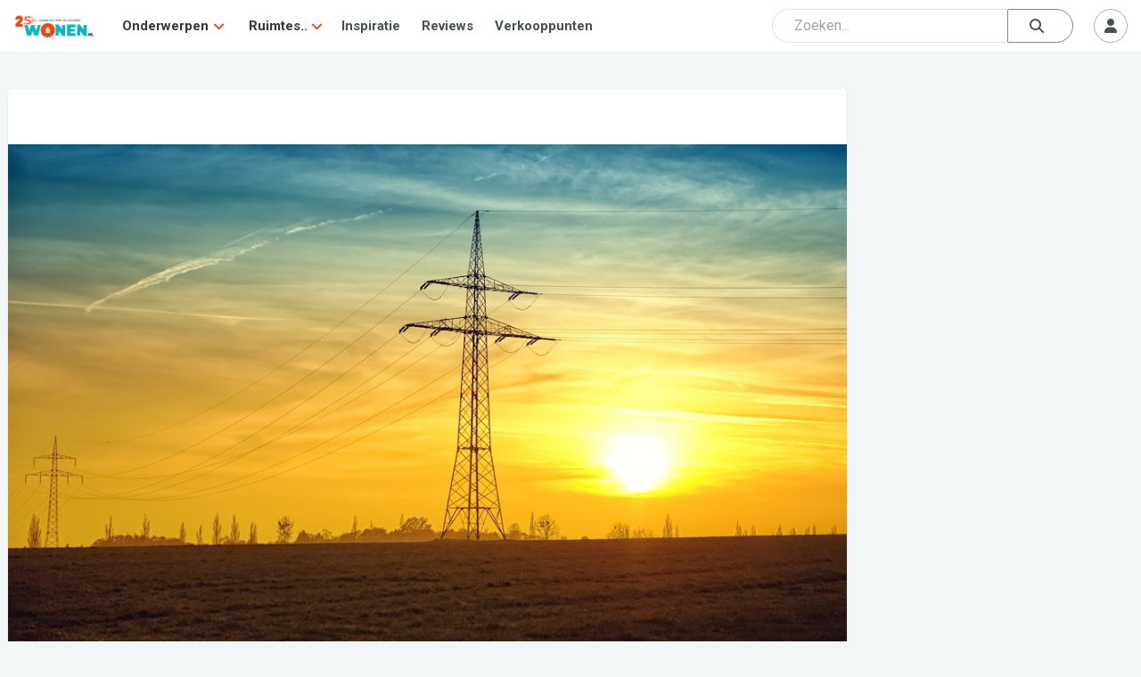

--- FILE ---
content_type: text/html; charset=UTF-8
request_url: https://www.wonen.nl/diensten/vast-of-variabel-wat-is-nu-de-beste-keuze
body_size: 12058
content:

<!DOCTYPE html>
<html lang="nl">

<head>
	<meta charset="UTF-8">
	<meta http-equiv="X-UA-Compatible" content="IE=edge">
	<meta http-equiv="Cache-control" content="public">
	<meta name="viewport" content="width=device-width, initial-scale=1, shrink-to-fit=no">
	<meta name="referrer" content="origin">
	
	<title>Vast of variabel: wat is nu de beste keuze? - Diensten - WONEN.nl </title>
	
	<meta name="description" content="De keuze voor een vast of variabel contract kan invloed hebben op hoeveel je kwijt bent aan energie. Dus wat is op dit moment de beste keuze?" />
	
	
    <meta property="og:type" content="website">
    <meta property="og:title" content="Vast of variabel: wat is nu de beste keuze? - Diensten - WONEN.nl" />
    <meta property="og:description" content="De keuze voor een vast of variabel contract kan invloed hebben op hoeveel je kwijt bent aan energie. Dus wat is op dit moment de beste keuze?" />
    <meta property="og:url" content="https://www.wonen.nl/diensten/vast-of-variabel-wat-is-nu-de-beste-keuze" />
    <meta property="og:image" content="https://www.wonen.nl/images/1745/0-2024/Gas_licht.jpeg" />
	
	
	<meta name="twitter:card" content="summary_large_image" />
	<meta name="twitter:site" content="@WONENnl" />
	<meta name="twitter:title" content="Vast of variabel: wat is nu de beste keuze? - Diensten - WONEN.nl" />
	<meta name="twitter:description" content="De keuze voor een vast of variabel contract kan invloed hebben op hoeveel je kwijt bent aan energie. Dus wat is op dit moment de beste keuze?" />
	<meta name="twitter:image" content="https://www.wonen.nl/images/1745/0-2024/Gas_licht.jpeg" />
	
	<link rel="icon" href="/img/Wnl_favicon_20.png" type="image/png">

	<link rel="stylesheet" href="https://fonts.googleapis.com/css2?family=Roboto:ital,wght@0,400;0,700;1,400;1,700&display=swap">
	<link rel="stylesheet" href="https://fonts.googleapis.com/css2?family=Roboto+Slab:wght@400;600;700&display=swap">
	<script src="https://kit.fontawesome.com/ecbd4a23fd.js" crossorigin="anonymous"></script>
	<link rel="stylesheet" href="https://stackpath.bootstrapcdn.com/bootstrap/4.3.1/css/bootstrap.min.css" integrity="sha384-ggOyR0iXCbMQv3Xipma34MD+dH/1fQ784/j6cY/iJTQUOhcWr7x9JvoRxT2MZw1T" crossorigin="anonymous">
	<link rel="stylesheet" href="https://cdnjs.cloudflare.com/ajax/libs/tagmanager/3.0.2/tagmanager.min.css">
	<link rel="stylesheet" href="/js/jquery-ui-1.12.1/jquery-ui.min.css">
	<link rel="stylesheet" href="/js/jquery-ui-1.12.1/jquery-ui.theme.min.css">
	<link rel="stylesheet" href="/css/wonen.css">
	<link rel="stylesheet" href="/css/wonen-compact.css">
	<link rel="stylesheet" href="/css/wonen-type.css">
	
		
		<link rel="stylesheet" href="/css/wnlNewStyle.css?v=6.4.0">

	<script>
		var PATH = "";
	</script>
	<script src="/js/jquery-3.7.1.js"></script>
	<script src="/js/jquery-ui-1.12.1/jquery-ui.min.js"></script>
	<script src="https://stackpath.bootstrapcdn.com/bootstrap/4.3.1/js/bootstrap.bundle.min.js" integrity="sha384-xrRywqdh3PHs8keKZN+8zzc5TX0GRTLCcmivcbNJWm2rs5C8PRhcEn3czEjhAO9o" crossorigin="anonymous"></script>
	<script src="/js/typeahead_bundle.js"></script>
	<script  src="https://cdnjs.cloudflare.com/ajax/libs/modernizr/2.8.3/modernizr.js"></script>
	<script src="/js/masonry.pkgd.min.js"></script>
	<script  src="/js/classie.js"></script>
	
	
	<script   src="/js/AnimOnScroll.js"></script>
	<script  src="https://cdnjs.cloudflare.com/ajax/libs/jquery.imagesloaded/4.1.4/imagesloaded.pkgd.min.js"></script>
	<script src="https://cdnjs.cloudflare.com/ajax/libs/tether/1.4.0/js/tether.min.js"></script>
	
	
	<!-- Google tag (gtag.js) -->
<script async src="https://www.googletagmanager.com/gtag/js?id=G-6WM0PL0NN9"></script>
<script>
  window.dataLayer = window.dataLayer || [];
  function gtag(){dataLayer.push(arguments);}
  gtag('js', new Date());

  gtag('config', 'G-6WM0PL0NN9');
</script>
	
	 <script async src="https://securepubads.g.doubleclick.net/tag/js/gpt.js"></script>




    <script>
        window.googletag = window.googletag || {cmd: []};
        googletag.cmd.push(function() {
            googletag.defineSlot('/421482288/wonen_rectangle_1', [300, 250], 'div-gpt-ad-1505474055554-0').addService(googletag.pubads());
            googletag.defineSlot('/421482288/wonen_rectangle_2', [300, 250], 'div-gpt-ad-1505474055554-1').addService(googletag.pubads());
            googletag.defineSlot('/421482288/wonen_rectangle_3', [300, 250], 'div-gpt-ad-1505474055554-2').addService(googletag.pubads());
            googletag.defineSlot('/421482288/wonen_rectangle_4', [300, 250], 'div-gpt-ad-1505474055554-3').addService(googletag.pubads());
            googletag.defineSlot('/421482288/wonen_rectangle_5', [300, 250], 'div-gpt-ad-1505474055554-4').addService(googletag.pubads());
            googletag.pubads().enableSingleRequest();
            googletag.pubads().collapseEmptyDivs();
            googletag.enableServices();
        });
    </script>
	
</head>



<body class="l-body">
	<nav class="c-navHeader is-closed is-searchClosed">
    <div class="l-container">
        <a class="c-navHeader__logo" href="/">
            <img src="/img/WONENnl-logo-205x58.png" height="30px" alt="WONEN.nl" title="WONEN.nl" />
        </a>
        <div class="c-navHeader__navMenu">
            <div class="hide-desktop">
                <div id="js-navMenuCategories" class="c-navHeaderSubMenu is-closed js-navHeaderSubMenu">
                    <div class="c-navHeaderSubMenu__main c-navHeaderSubMenu__main--next js-navHeaderSubMenu__next">
                        <i class="c-navHeaderSubMenu__back fas fa-angle-left"></i>
                        <span class="c-navHeaderSubMenu__name">Onderwerpen</span>
                        <i class="c-navHeaderSubMenu__forward fas fa-angle-right"></i>
                    </div>
                    <div class="c-navHeaderSubMenu is-closed js-navHeaderSubMenu">
                        <ul class="dropdown-grid dropdown-grid--mobile">
                                                            <li>
                                    <i class="fas fa-angle-right c-navHeaderDrop__angleL" aria-hidden="true"></i>
                                    <a href="/tag/baby-kinderkamer">
                                        <p>Baby- &amp; Kinderkamer</p>
                                    </a>
                                </li>
                                                            <li>
                                    <i class="fas fa-angle-right c-navHeaderDrop__angleL" aria-hidden="true"></i>
                                    <a href="/tag/badkamer">
                                        <p>Badkamer</p>
                                    </a>
                                </li>
                                                            <li>
                                    <i class="fas fa-angle-right c-navHeaderDrop__angleL" aria-hidden="true"></i>
                                    <a href="/tag/binnenklimaat">
                                        <p>Binnenklimaat</p>
                                    </a>
                                </li>
                                                            <li>
                                    <i class="fas fa-angle-right c-navHeaderDrop__angleL" aria-hidden="true"></i>
                                    <a href="/tag/bouwen">
                                        <p>Bouwen</p>
                                    </a>
                                </li>
                                                            <li>
                                    <i class="fas fa-angle-right c-navHeaderDrop__angleL" aria-hidden="true"></i>
                                    <a href="/tag/diensten">
                                        <p>Diensten</p>
                                    </a>
                                </li>
                                                            <li>
                                    <i class="fas fa-angle-right c-navHeaderDrop__angleL" aria-hidden="true"></i>
                                    <a href="/tag/haard-kachel">
                                        <p>Haard &amp; Kachel</p>
                                    </a>
                                </li>
                                                            <li>
                                    <i class="fas fa-angle-right c-navHeaderDrop__angleL" aria-hidden="true"></i>
                                    <a href="/tag/huisdier">
                                        <p>Huisdier</p>
                                    </a>
                                </li>
                                                            <li>
                                    <i class="fas fa-angle-right c-navHeaderDrop__angleL" aria-hidden="true"></i>
                                    <a href="/tag/keuken">
                                        <p>Keuken</p>
                                    </a>
                                </li>
                                                            <li>
                                    <i class="fas fa-angle-right c-navHeaderDrop__angleL" aria-hidden="true"></i>
                                    <a href="/tag/langer-thuis-wonen">
                                        <p>Langer Thuis Wonen</p>
                                    </a>
                                </li>
                                                            <li>
                                    <i class="fas fa-angle-right c-navHeaderDrop__angleL" aria-hidden="true"></i>
                                    <a href="/tag/meubels">
                                        <p>Meubels</p>
                                    </a>
                                </li>
                                                            <li>
                                    <i class="fas fa-angle-right c-navHeaderDrop__angleL" aria-hidden="true"></i>
                                    <a href="/tag/slaapkamer">
                                        <p>Slaapkamer</p>
                                    </a>
                                </li>
                                                            <li>
                                    <i class="fas fa-angle-right c-navHeaderDrop__angleL" aria-hidden="true"></i>
                                    <a href="/tag/smart-home">
                                        <p>Smart Home</p>
                                    </a>
                                </li>
                                                            <li>
                                    <i class="fas fa-angle-right c-navHeaderDrop__angleL" aria-hidden="true"></i>
                                    <a href="/tag/tuin-serre-overkapping">
                                        <p>Tuin, Serre &amp; Overkapping</p>
                                    </a>
                                </li>
                                                            <li>
                                    <i class="fas fa-angle-right c-navHeaderDrop__angleL" aria-hidden="true"></i>
                                    <a href="/tag/verbouwen">
                                        <p>Verbouwen</p>
                                    </a>
                                </li>
                                                            <li>
                                    <i class="fas fa-angle-right c-navHeaderDrop__angleL" aria-hidden="true"></i>
                                    <a href="/tag/vloer">
                                        <p>Vloer</p>
                                    </a>
                                </li>
                                                            <li>
                                    <i class="fas fa-angle-right c-navHeaderDrop__angleL" aria-hidden="true"></i>
                                    <a href="/tag/wellness-zwembad">
                                        <p>Wellness &amp; Zwembad</p>
                                    </a>
                                </li>
                                                            <li>
                                    <i class="fas fa-angle-right c-navHeaderDrop__angleL" aria-hidden="true"></i>
                                    <a href="/tag/woonkamer">
                                        <p>Woonkamer</p>
                                    </a>
                                </li>
                                                    </ul>
                    </div>
                </div>
                <div id="js-navMenuCategories" class="c-navHeaderSubMenu is-closed js-navHeaderSubMenu">
                    <div class="c-navHeaderSubMenu__main c-navHeaderSubMenu__main--next js-navHeaderSubMenu__next">
                        <i class="c-navHeaderSubMenu__back fas fa-angle-left"></i>
                        <span class="c-navHeaderSubMenu__name">Ruimtes</span>
                        <i class="c-navHeaderSubMenu__forward fas fa-angle-right"></i>
                    </div>
                    <div class="c-navHeaderSubMenu is-closed js-navHeaderSubMenu">
                        <ul class="dropdown-grid dropdown-grid--mobile">
                                                            <li>
                                    <i class="fas fa-angle-right c-navHeaderDrop__angleL" aria-hidden="true"></i>
                                    <a href="/ruimte/Badkamer">
                                        <p>Badkamer</p>
                                    </a>
                                </li>
                                                            <li>
                                    <i class="fas fa-angle-right c-navHeaderDrop__angleL" aria-hidden="true"></i>
                                    <a href="/ruimte/Keuken">
                                        <p>Keuken</p>
                                    </a>
                                </li>
                                                            <li>
                                    <i class="fas fa-angle-right c-navHeaderDrop__angleL" aria-hidden="true"></i>
                                    <a href="/ruimte/Slaapkamer">
                                        <p>Slaapkamer</p>
                                    </a>
                                </li>
                                                            <li>
                                    <i class="fas fa-angle-right c-navHeaderDrop__angleL" aria-hidden="true"></i>
                                    <a href="/ruimte/Tuin">
                                        <p>Tuin</p>
                                    </a>
                                </li>
                                                            <li>
                                    <i class="fas fa-angle-right c-navHeaderDrop__angleL" aria-hidden="true"></i>
                                    <a href="/ruimte/Woonkamer">
                                        <p>Woonkamer</p>
                                    </a>
                                </li>
                                                    </ul>
                    </div>
                </div>
            </div>
            <div class="hide-mobile">
                <div class="c-navHeaderDrop">
                    <div class="c-navHeaderDrop__name">
                        <a href="#">Onderwerpen</a>
			            <i class="fas fa-angle-down c-navHeaderDrop__angleR" aria-hidden="true"></i>
                    </div>
                     <div class="dropdown-menu">
                        <ul class="dropdown-grid">
                                                            <li>
                                    <i class="fas fa-angle-right c-navHeaderDrop__angleL" aria-hidden="true"></i>
                                    <a href="/tag/baby-kinderkamer">
                                        <p>Baby- &amp; Kinderkamer</p>
                                    </a>
                                </li>
                                                            <li>
                                    <i class="fas fa-angle-right c-navHeaderDrop__angleL" aria-hidden="true"></i>
                                    <a href="/tag/badkamer">
                                        <p>Badkamer</p>
                                    </a>
                                </li>
                                                            <li>
                                    <i class="fas fa-angle-right c-navHeaderDrop__angleL" aria-hidden="true"></i>
                                    <a href="/tag/binnenklimaat">
                                        <p>Binnenklimaat</p>
                                    </a>
                                </li>
                                                            <li>
                                    <i class="fas fa-angle-right c-navHeaderDrop__angleL" aria-hidden="true"></i>
                                    <a href="/tag/bouwen">
                                        <p>Bouwen</p>
                                    </a>
                                </li>
                                                            <li>
                                    <i class="fas fa-angle-right c-navHeaderDrop__angleL" aria-hidden="true"></i>
                                    <a href="/tag/diensten">
                                        <p>Diensten</p>
                                    </a>
                                </li>
                                                            <li>
                                    <i class="fas fa-angle-right c-navHeaderDrop__angleL" aria-hidden="true"></i>
                                    <a href="/tag/haard-kachel">
                                        <p>Haard &amp; Kachel</p>
                                    </a>
                                </li>
                                                            <li>
                                    <i class="fas fa-angle-right c-navHeaderDrop__angleL" aria-hidden="true"></i>
                                    <a href="/tag/huisdier">
                                        <p>Huisdier</p>
                                    </a>
                                </li>
                                                            <li>
                                    <i class="fas fa-angle-right c-navHeaderDrop__angleL" aria-hidden="true"></i>
                                    <a href="/tag/keuken">
                                        <p>Keuken</p>
                                    </a>
                                </li>
                                                            <li>
                                    <i class="fas fa-angle-right c-navHeaderDrop__angleL" aria-hidden="true"></i>
                                    <a href="/tag/langer-thuis-wonen">
                                        <p>Langer Thuis Wonen</p>
                                    </a>
                                </li>
                                                            <li>
                                    <i class="fas fa-angle-right c-navHeaderDrop__angleL" aria-hidden="true"></i>
                                    <a href="/tag/meubels">
                                        <p>Meubels</p>
                                    </a>
                                </li>
                                                            <li>
                                    <i class="fas fa-angle-right c-navHeaderDrop__angleL" aria-hidden="true"></i>
                                    <a href="/tag/slaapkamer">
                                        <p>Slaapkamer</p>
                                    </a>
                                </li>
                                                            <li>
                                    <i class="fas fa-angle-right c-navHeaderDrop__angleL" aria-hidden="true"></i>
                                    <a href="/tag/smart-home">
                                        <p>Smart Home</p>
                                    </a>
                                </li>
                                                            <li>
                                    <i class="fas fa-angle-right c-navHeaderDrop__angleL" aria-hidden="true"></i>
                                    <a href="/tag/tuin-serre-overkapping">
                                        <p>Tuin, Serre &amp; Overkapping</p>
                                    </a>
                                </li>
                                                            <li>
                                    <i class="fas fa-angle-right c-navHeaderDrop__angleL" aria-hidden="true"></i>
                                    <a href="/tag/verbouwen">
                                        <p>Verbouwen</p>
                                    </a>
                                </li>
                                                            <li>
                                    <i class="fas fa-angle-right c-navHeaderDrop__angleL" aria-hidden="true"></i>
                                    <a href="/tag/vloer">
                                        <p>Vloer</p>
                                    </a>
                                </li>
                                                            <li>
                                    <i class="fas fa-angle-right c-navHeaderDrop__angleL" aria-hidden="true"></i>
                                    <a href="/tag/wellness-zwembad">
                                        <p>Wellness &amp; Zwembad</p>
                                    </a>
                                </li>
                                                            <li>
                                    <i class="fas fa-angle-right c-navHeaderDrop__angleL" aria-hidden="true"></i>
                                    <a href="/tag/woonkamer">
                                        <p>Woonkamer</p>
                                    </a>
                                </li>
                                                    </ul>
                    </div>
                </div>

                <div class="c-navHeaderDrop">
                    <div class="c-navHeaderDrop__name">
                        <a href="#">Ruimtes..</a>
                        <i class="fas fa-angle-down c-navHeaderDrop__angleR" aria-hidden="true"></i>
                    </div>
                    <div class="dropdown-menu">
                        <ul class="dropdown-grid">
                                                            <li>
                                    <i class="fas fa-angle-right c-navHeaderDrop__angleL" aria-hidden="true"></i>
                                    <a href="/ruimte/Badkamer">
                                        <p>Badkamer</p>
                                    </a>
                                </li>
                                                            <li>
                                    <i class="fas fa-angle-right c-navHeaderDrop__angleL" aria-hidden="true"></i>
                                    <a href="/ruimte/Keuken">
                                        <p>Keuken</p>
                                    </a>
                                </li>
                                                            <li>
                                    <i class="fas fa-angle-right c-navHeaderDrop__angleL" aria-hidden="true"></i>
                                    <a href="/ruimte/Slaapkamer">
                                        <p>Slaapkamer</p>
                                    </a>
                                </li>
                                                            <li>
                                    <i class="fas fa-angle-right c-navHeaderDrop__angleL" aria-hidden="true"></i>
                                    <a href="/ruimte/Tuin">
                                        <p>Tuin</p>
                                    </a>
                                </li>
                                                            <li>
                                    <i class="fas fa-angle-right c-navHeaderDrop__angleL" aria-hidden="true"></i>
                                    <a href="/ruimte/Woonkamer">
                                        <p>Woonkamer</p>
                                    </a>
                                </li>
                                                    </ul>
                    </div>
                </div>
            </div>
            <a class="c-navHeader__navItem" href="/inspiratie">Inspiratie</a>
            <a class="c-navHeader__navItem" href="/thuis-getest">Reviews</a>
            <a class="c-navHeader__navItem" href="/verkooppunten?group=badkamer">Verkooppunten</a>
        </div>
        <div class="c-navHeader__btns">
            <div class="c-navHeader__btns">
                <div class="c-navHeader__searchSlot"> 
				
				
<div class="c-srchHeader" id="js-navSearch">
    <div class="l-container">
        <form id="searchForm" class="navbar-search flex-grow-1 rounded_form" role="search" action="/zoeken" autocomplete="off">

    <input type="hidden" autocomplete="off" />

    <div class="input_container-icon right mb-0">

        <input id="js-searchInput" class="form-control searchBar" type="text" name="q" autocomplete="off" spellcheck="false" placeholder="Zoeken..." />

        <button id="submitSearch" class="btn btn-search" type="submit">
            <i class="fas fa-search"></i>
        </button>
    </div>
</form>

<div id="js-srchSuggest" class="c-srchSuggest">
    <div class="l-container--block">
        <div id="js-srchSuggestions"></div>
    </div>
</div>

<script type="text/javascript">
    $(document).ready(function() {
        $("#js-searchInput").keyup(function() {
            var srchQ = $(this).val();
            if ((srchQ != "") && (srchQ.length > 2)) {
                $.ajax({
                    url: PATH + '/ajax/wnlNavSearch--resultAjax.php',
                    method: 'POST',
                    data: {
                        srchQ: srchQ
                    },
                    success: function(data) {
                        $('#js-srchSuggestions').html(data);
                        $('#js-srchSuggest').addClass('is-suggesting');
                    }
                });
            } else {
                $('#js-srchSuggest').removeClass('is-suggesting');
            }
        });
    });
</script>
    </div>
</div>
				
				
				</div> <!-- Placeholder slot -->
                                    <div class="c-navHeader__mobileOnly">
                        <button id="js-searchToggle" class="c-btn m--default m--iconCircle" type="button">
                <span class="c-navHeader__menuIcon c-navHeader__searchIcon--close">
                    <i class="fas fa-times"></i>
                </span>
                            <span class="c-navHeader__menuIcon c-navHeader__searchIcon--open">
                    <i class="fas fa-search"></i>
                </span>
                        </button>
                    </div>
                            </div>
            <div id="js-userMenuContainer" class="c-userMenu">
                                    <button id="js-userMenuToggle" class="c-btn m--default m--iconCircle" type="button">
                        <i class="fas fa-user"></i>
                    </button>
                    <div id="js-userMenu" class="c-userMenu__menu m--userIn is-closed">
                        <button class="c-btn m--default" data-toggle="modal" data-target="#login-modal">Inloggen</button>
                        <button class="c-btn m--primary" data-toggle="modal" data-target="#aanmelden-modal">Aanmelden</button>
                    </div>
                            </div>
            <button id="js-mobileMenuToggle" class="c-btn m--default m--iconCircle" type="button">
				<span class="c-navHeader__menuIcon c-navHeader__menuIcon--close">
					<i class="fas fa-times"></i>
				</span>
                <span class="c-navHeader__menuIcon c-navHeader__menuIcon--open">
					<i class="fas fa-bars"></i>
				</span>
            </button>
        </div>
    </div>
	   <!-----test -->
</nav>

<script src="/js/wnlNavHeader.js"></script>


<script>

    function moveSearchBar() {
        const searchBar = document.getElementById('js-navSearch');
        const searchSlot = document.querySelector('.c-navHeader__searchSlot');

        if (window.innerWidth >= 786) {
            // Move search into navbar
            if (!searchSlot.contains(searchBar)) {
                searchSlot.appendChild(searchBar);
            }
        } else {
            // Move search outside (below navbar)
            const afterNav = document.querySelector('.c-navHeader').nextElementSibling;
            if (afterNav && searchBar !== afterNav) {
                document.body.insertBefore(searchBar, afterNav);
            }
        }
    }

    function handleResize() {
        const $searchBar = $(".c-srchHeader");
        const $navHeader = $(".c-navHeader");

        if (window.innerWidth >= 786) {
            // On desktop: always show search bar
            $searchBar.addClass("is-open").removeClass("is-closed");
            $navHeader.removeClass("is-searchClosed").addClass("is-searchOpen");
        }
    }

    // Run on load and resize
    window.addEventListener('DOMContentLoaded', moveSearchBar);
    window.addEventListener('resize', moveSearchBar);

    // Initial call to handleResize
    $(window).on("resize", handleResize);
    $(document).ready(handleResize);


</script>

	<div class="wonen-content">
	boe
				
	
				<script async src="https://pagead2.googlesyndication.com/pagead/js/adsbygoogle.js?client=ca-pub-8181609590735985"
     crossorigin="anonymous"></script>
	
		<div class="l-wrapper">
    <div class="l-wrapper__grow">
        <div class="c-bdrOverzicht__section">
            <header class="article_header">
                <figure class="c-cover">
                    <img class="c-cover__img --articleHeader" src="/images/1745/0-2024/Gas_licht.jpeg" alt="Foto: Gas_licht" title="Foto: Gas_licht">
                </figure>
                <h1 class="headline">Vast of variabel: wat is nu de beste keuze?</h1>
                <p class="description">De keuze voor een vast of variabel contract kan invloed hebben op hoeveel je kwijt bent aan energie. Dus wat is op dit moment de beste keuze?</p>
                <div class="art_icons d-flex">
                    <span class="mr-4"><i class="fas fa-user mr-2"></i>Rosanna</span>                                    </div>
            </header>
        </div>
        <div class="c-bdrOverzicht__section">
            <div id="artikel">
                <p>Energie is voor veel mensen een flinke maandelijkse kostenpost. Het zou natuurlijk mooi zijn om hierop te kunnen besparen.</p>
<h2>Het verschil tussen vast en variabel</h2>
<p>Bij een vast contract staat de prijs per kilowattuur stroom of kubieke meter gas vast voor de hele looptijd van het contract. Sluit je dus een vast contract af met een looptijd van een jaar, dan weet je zeker dat je een heel jaar lang dezelfde prijs zal betalen per kWh stroom en m<sup>3</sup> gas.</p>
<p>Bij een variabel contract is dit niet het geval. Bij zo&rsquo;n contract kunnen de prijzen een aantal keren per jaar aangepast worden. Voorheen was dit altijd eens per half jaar, maar tegenwoordig gebeurt het steeds vaker dat de prijzen per kwartaal of zelfs per maand worden aangepast. Dat is toegestaan zolang het in de algemene voorwaarden van de leverancier vermeld staat (Bron: <a href="https://www.gaslicht.com/zonnepanelen/kopen" target="_blank">Gaslicht</a>).</p>
<p>Het is goed om te weten dat je bij een vast contract niet alle kosten vooraf vast zet. De prijs die je betaalt per kWh stroom en m<sup>3</sup> gas blijven weliswaar gelijk, maar andere kosten kunnen alsnog stijgen of dalen. Denk bijvoorbeeld aan de belastingen of aan de netbeheerkosten. Hiervoor kun je geen vaste prijs afspreken bij de energieleverancier.</p>
<h2>Voordelen en nadelen</h2>
<p>Vaste en variabele contracten hebben allebei voor- en nadelen. Een belangrijk voordeel van een vast contract is dat je vooraf grotendeels weet hoeveel je zal gaan betalen voor je energie. Sinds het prijsplafond voor energietarieven is stopgezet aan het begin van dit jaar biedt een vast contract dus zekerheid.</p>
<p>Bij een variabel contract heb je niet het voordeel van zekerheid over de prijs die je zult betalen. Wel kun je met een variabel contract profiteren van dalende prijzen. Als je prijzen voor stroom en gas dalen, dan zul je dit merken in je portemonnee, omdat de prijs die je betaalt ook daalt. Bij een vast contract is dit niet het geval, want de prijs die je betaalt, is vooraf afgesproken en verandert niet gedurende de looptijd van het contract.</p>
<h2>Wat is nu de beste keuze?</h2>
<p>Als verwacht wordt dat de energieprijzen zullen stijgen, dan is een vast contract een goede keuze. Wordt er verwacht dat de prijzen juist zullen dalen, dan kun je beter kiezen voor een variabel contract. Het is echter heel moeilijk om te voorspellen of de energieprijzen zullen gaan stijgen of dalen. Geld besparen door voor een bepaald type contract te kiezen, is dus lastig. Met <a href="https://www.gaslicht.com/energievergelijken" target="_blank">energie vergelijken</a> kun je makkelijker geld besparen. De prijzen die energieleveranciers rekenen kunnen namelijk nogal verschillen, dus door te vergelijken en te kiezen voor de goedkoopste kun je voordeliger uit zijn.</p>            </div>
        </div>
		
		
		
		<!--bedrijfblok new-->
		
				
		
		
		
		
		
		
		
		
		
		
		
		
        <div class="c-bdrOverzicht__section">
            <div class="c-heading">
                <i class="fas fa-quote-right c-heading__icon"></i>
                <span class="c-heading__h2">Reacties</span>
            </div>
            <div class="l-section">
                    <button class="c-btn m--primary m--centered" data-toggle="modal" data-target="#login-modal" id="modal-launcher" type="button">Log in om een reactie te plaatsen</button>
            </div>
        </div>
    </div>
    <div class="l-wrapper__shrink">
        <aside class="l-stickyParent">
            			
			
			
            <div class="l-stickyBlock">
                	<div class="v-center">
		<div id="div-gpt-ad-1505474055554-0" class="mrb">
			<script>
				googletag.cmd.push(function() {
					googletag.display('div-gpt-ad-1505474055554-0');
				});
			</script>
		</div>
	</div>
				<br>
				
				<!-- Wonen_medium_article -->
<ins class="adsbygoogle"
     style="display:inline-block;width:300px;height:250px"
     data-ad-client="ca-pub-8181609590735985"
     data-ad-slot="5594234340"></ins>
<script>
     (adsbygoogle = window.adsbygoogle || []).push({});
</script>

                	<div class="v-center">
		<div id="div-gpt-ad-1505474055554-1" class="mrb">
			<script>
				googletag.cmd.push(function() {
					googletag.display('div-gpt-ad-1505474055554-1');
				});
			</script>
		</div>
	</div>
					<div class="v-center">
		<div id="div-gpt-ad-1505474055554-2" class="mrb">
			<script>
				googletag.cmd.push(function() {
					googletag.display('div-gpt-ad-1505474055554-2');
				});
			</script>
		</div>
	</div>
				
				

            </div>

             
        </aside>
    </div>
</div>
<div class="l-wrapper">
    <div class="c-bdrOverzicht__section">
        <div class="c-heading">
            <i class="fas fa-fire c-heading__icon"></i>
            <span class="c-heading__h2">Anderen bekeken ook</span>
        </div>
        <div class="l-touchMove m--growTo3">
            <div class="l-touchMove__inner m--flex">
                <div class="c-card c-card"><a href="/diensten/de-verschillen-tussen-een-vast-variabel-of-dynamisch-contract" class="c-card__anchor"><div class="c-cover c-lazyLoad"><img src="/images/1745/0-2024/w2_energie-contract.jpg" data-offset="" class="c-cover__img js-lazyImg" alt="Foto : De verschillen tussen een vast, variabel of dynamisch contract" role="presentation" /></div><div class="c-card__meta"><h3 class="c-card__heading">De verschillen tussen een vast, variabel of dynamisch contract</h3><p class="c-card__summary">Wanneer we het hebben over energiecontracten, dan kennen we eigenlijk drie verschillende vormen. Zo kun je kiezen voor een vast, variabel of dynamisch contract.</p></div></a><div class="c-card__info m--icon m--blg">Marcel</div></div><div class="c-card c-card"><a href="/binnenklimaat/energie-besparen-met-de-nieuwste-generatie-radiatoren" class="c-card__anchor"><div class="c-cover c-lazyLoad"><img src="/images/1745/0-2025/w2_Radiator_badkamer.png" data-offset="" class="c-cover__img js-lazyImg" alt="Foto : Energie besparen met de nieuwste generatie radiatoren" role="presentation" /></div><div class="c-card__meta"><h3 class="c-card__heading">Energie besparen met de nieuwste generatie radiatoren</h3><p class="c-card__summary">Moderne radiatoren kunnen tot wel 30% energie besparen in vergelijking met oudere modellen.</p></div></a><div class="c-card__info m--icon m--blg">Marinus</div></div><div class="c-card c-card"><a href="/woonkamer/kosten-verhuisbedrijf-2024" class="c-card__anchor"><div class="c-cover c-lazyLoad"><img src="/images/1745/w2_Verhuizen_dozen.jpg" data-offset="" class="c-cover__img js-lazyImg" alt="Foto : Kosten verhuisbedrijf 2024" role="presentation" /></div><div class="c-card__meta"><h3 class="c-card__heading">Kosten verhuisbedrijf 2024</h3><p class="c-card__summary">Binnenkort verhuizen en wil je weten wat de kosten daarvoor zijn als je een bedrijf inhuurt? Dit artikel bevat alles over de kosten en hoe evt. te besparen.</p></div></a><div class="c-card__info m--icon m--blg">Laura</div></div><div class="c-card c-card"><a href="/verbouwen/de-kosten-van-een-schilder-in-2024" class="c-card__anchor"><div class="c-cover c-lazyLoad"><img src="/images/1745/w2_Wat_kost_een_schilder_in_2021.jpg" data-offset="" class="c-cover__img js-lazyImg" alt="Foto : De kosten van een schilder in 2024" role="presentation" /></div><div class="c-card__meta"><h3 class="c-card__heading">De kosten van een schilder in 2024</h3><p class="c-card__summary">Ga je binnenkort een schilder inschakelen en ben je benieuwd wat de kosten zullen zijn? In dit artikel vertellen we je de kosten van de verschillende taken</p></div></a><div class="c-card__info m--icon m--blg">Laura</div></div><div class="c-card c-card"><a href="/bouwen/wat-kost-zelf-een-huis-bouwen-in-2025-en-waarom-die-online-rekentools-je-misleiden" class="c-card__anchor"><div class="c-cover c-lazyLoad"><img src="/images/573969186/./w2_Huis_bouwen.jpg" data-offset="" class="c-cover__img js-lazyImg" alt="Foto : Wat kost zelf een huis bouwen in 2025? (En waarom die online rekentools je misleiden)" role="presentation" /></div><div class="c-card__meta"><h3 class="c-card__heading">Wat kost zelf een huis bouwen in 2025? (En waarom die online rekentools je misleiden)</h3><p class="c-card__summary">Je denkt eraan om zelf een huis te bouwen. Goed plan. Maar zodra je gaat googelen op kosten, loop je al snel vast in onduidelijke cijfers, vage rekenvoorbeelden en websites die je alles beloven… behalve duidelijkheid. QuickHuis helpt je op weg.</p></div></a><a href="/bedrijf/QuickHuis" class="c-card__info m--icon m--bdr"><i class="fas fa-angle-right c-card__infoIcon" aria-hidden="true"></i>QuickHuis</a></div><div class="c-card c-card"><a href="/verbouwen/elektrische-verwarming-duurzaam-efficient-en-comfortabel" class="c-card__anchor"><div class="c-cover c-lazyLoad"><img src="/images/4976/./w2_Electric-heating-greener-than-most-people-think-1090x650.jpg" data-offset="" class="c-cover__img js-lazyImg" alt="Foto : Elektrische verwarming: duurzaam, efficiënt en comfortabel" role="presentation" /></div><div class="c-card__meta"><h3 class="c-card__heading">Elektrische verwarming: duurzaam, efficiënt en comfortabel</h3><p class="c-card__summary">Slim afstemmen van warmte bespaart energie én kosten</p></div></a><a href="/bedrijf/radson" class="c-card__info m--icon m--bdr"><i class="fas fa-angle-right c-card__infoIcon" aria-hidden="true"></i>Radson</a></div>            </div>
        </div>
    </div>
    <script type="application/ld+json">{"@context":"https:\/\/schema.org","@type":"Article","mainEntityOfPage":{"@type":"WebPage","@id":"https:\/\/www.wonen.nl\/diensten\/vast-of-variabel-wat-is-nu-de-beste-keuze"},"headline":"Vast of variabel: wat is nu de beste keuze?","image":"https:\/\/www.wonen.nl\/images\/1745\/0-2024\/Gas_licht.jpeg","datePublished":"2024-02-13","dateModified":"2024-02-13","author":{"@type":"Person","name":"Rosanna"},"publisher":{"@type":"Organization","name":"WONEN.nl","logo":{"@type":"ImageObject","url":"https:\/\/www.wonen.nl\/img\/WONENnl-logo-205x58.png"}},"description":"De keuze voor een vast of variabel contract kan invloed hebben op hoeveel je kwijt bent aan energie. Dus wat is op dit moment de beste keuze?"}</script></div>
<script type="text/javascript" id="ean-native-embed-tag" src="//cdn.elasticad.net/native/serve/js/nativeEmbed.gz.js"></script>
<script src="/js/wnlArticle.js"></script>
<script defer src="/js/img__lzyLoad.js"></script>

	<div><div id="successModal" class="modal fade success-modal" tabindex="-1" role="dialog" aria-hidden="true">
	<div class="modal-dialog modal-dialog-centered">
		<div class="modal-content">
			<button type="button" class="btn btn-outline-light success-close" data-dismiss="modal"><i class="fas fa-times"></i></button>
			<div class="modal-header">
				<h2 id="success"></h2>
			</div>
			<div class="modal-body">
				<p id="success-info"></p>
			</div>
		</div>
	</div>
</div>
<div id="errorModal" class="modal fade error-modal" tabindex="-1" role="dialog" aria-hidden="true">
	<div class="modal-dialog modal-dialog-centered">
		<div class="modal-content">
			<div class="modal-header">
				<h2 id="error"></h2>
			</div>
			<div class="modal-body">
				<p id="error-oplossing"></p>
				<button type="button" class="btn btn-dark" data-dismiss="modal">Ik begrijp het</button>
			</div>
		</div>
	</div>
</div>
<div class="modal" id="naw-aanvraag-modal" tabindex="-1" role="dialog" aria-hidden="true">
	<div class="modal-dialog modal-dialog-centered">
		<div class="modal-content">
			<div class="c-heading">
				<i class="fas fa-envelope c-heading__icon"></i>
				<div class="c-heading__h2">Contact</div>
				<button id="prod-contact-x" class="c-btn m--iconCircle c-heading__closeBtn" type="button" data-dismiss="modal">
					<i class="fas fa-times"></i>
				</button>
			</div>
			<form class="c-form" role="form" id="baan-vraag" name="baan-vraag" method="post" autocomplete="on" validate>
				<div class="l-section m--newSection h-pt0">
					<div class="c-formGroup">
						<div class="c-formGroup__row">
							<div class="c-formGroup__col">
								<label class="c-formGroup__label" for="baan-vraag_e-mail">E-mailadres *</label>
								<input type="email" class="c-form__input" id="baan-vraag_e-mail" name="e-mail" value="" autocomplete="email" required>
							</div>
						</div>
						<div class="c-formGroup__row">
							<div class="c-formGroup__col">
								<label class="c-formGroup__label" for="baan-vraag_naam">Naam *</label>
								<input type="text" class="c-form__input" id="baan-vraag_naam" name="naam" value="" autocomplete="name" required>
							</div>
						</div>
						<div class="c-formGroup__row">
							<div class="c-formGroup__col">
								<label class="c-formGroup__label" for="baan-vraag_t-nummer">Telefoonnummer</label>
								<input type="tel" class="c-form__input" id="baan-vraag_t-nummer" name="t-nummer" value="" autocomplete="tel">
							</div>
						</div>
						<div class="c-formGroup__row">
							<div class="c-formGroup__col">
								<label class="c-formGroup__label" for="baan-vraag_straat">Straat, nummer en evt. toevoeging</label>
								<input type="text" class="c-form__input" id="baan-vraag_straat" name="straat" value="" autocomplete="address-line1">
							</div>
						</div>
						<div class="c-formGroup__row">
							<div class="c-formGroup__col c-formGroup__col--4">
								<label class="c-formGroup__label" for="baan-vraag_postcode">Postcode</label>
								<input type="text" class="c-form__input" id="baan-vraag_postcode" name="postcode" value="" autocomplete="postal-code">
							</div>
							<div class="c-formGroup__col">
								<label class="c-formGroup__label" for="baan-vraag_plaats">Plaats</label>
								<input type="text" class="c-form__input" id="baan-vraag_plaats" name="plaats" value="" autocomplete="address-level2">
							</div>
						</div>
												<div class="c-formGroup__row">
							<div class="c-formGroup__col">
								<label class="c-formGroup__label" for="baan-vraag_opmerking">Vraag of opmerking *</label>
								<textarea class="c-form__input m--textarea m--ta3to6" id="baan-vraag_opmerking" name="opmerking" required></textarea>
							</div>
						</div>
						<input type="hidden" name="type" value="a">
						<input type="hidden" name="nummer" value="17132">
						<input type="hidden" name="member" value="">
					</div>
				</div>
									<div class="l-section">
						<label class="ctnr-checkbox" for="privacy-check-aanvraag">
							<input type="checkbox" required id="privacy-check-aanvraag">
							Ja, ik heb het <a class="w-link" style="text-decoration: underline;" target="_blank" href="/privacy">Privacy & Cookiebeleid</a> van WONEN.nl gelezen en ga hiermee akkoord. <i class="required-icon"></i>
							<span class="checkmark"></span>
						</label>
					</div>
								<div class="c-heading">
					<button id="prod-contact-cancel" type="button" class="c-btn" data-dismiss="modal">Annuleren</button>
					<button id="prod-contact-send" type="submit" value="aanvraag" name="submit" class="c-btn m--primary bevestig_versturen h-mlAuto">Versturen</button>
				</div>
			</form>
		</div>
	</div>
</div>

<!-- LOGIN MODAL -->
<div class="modal fade" id="login-modal" tabindex="-1" role="dialog" aria-hidden="true">
	<div class="modal-dialog modal-dialog-centered" role="document">
		<div class="modal-content">
			<div class="modal-header flex-column text-center">
				<div class="modal-title h4 w-100">Log in op WONEN.nl</div>
				<small class="modal-title w-100 h-mt2">MAAK VAN JE HUIS JOUW DROOMHUIS!</small>
				<button type="button" class="close" data-dismiss="modal" aria-label="Close">
					<span aria-hidden="true">&times;</span>
				</button>
			</div>
			<div class="modal-body">
				<form class="c-form h-my2 h-mx2" role="form" method="GET" action="/socials/auth/login.php">

					<div class="c-formGroup">
						<label class="c-formGroup__label" for="username">E-mailadres</label>
						<input type="text" class="c-form__input" id="username" placeholder="" name="email" required>
						<span class="help-block"></span>
					</div>

					<div class="c-formGroup h-mt3">
						<label class="c-formGroup__label" for="password">Wachtwoord</label>
						<input type="password" class="c-form__input" id="password" placeholder="" name="password" required>
						<span class="help-block"></span>
					</div>

					<div class="c-formGroup h-mt1 h-txtRight">
						<span class="c-formGroup__label c-anchor m--inherit" tabindex="-1" data-toggle="modal" data-target="#wwvergeten-modal" data-dismiss="modal">Wachtwoord vergeten?</span>
					</div>

					<input type="hidden" name="app" value="man">
					<button type="submit" value="login" name="submit" class="c-btn m--block m--primary h-mt4">Inloggen</button>

					<div class="c-formGroup h-txtCenter h-mt5">
						<span class="c-formGroup__label">Nog geen account?</span>
						<button class="c-btn m--block m--primary m--outline h-mt1" data-toggle="modal" data-target="#aanmelden-modal" data-dismiss="modal">Maak een account aan</button>
					</div>

				</form>
			</div>
		</div>
	</div>
</div>

<!-- WACHTWOORD VERGETEN MODAL -->
<div class="modal fade" id="wwvergeten-modal" tabindex="-1" role="dialog" aria-hidden="true">
	<div class="modal-dialog modal-dialog-centered" role="document">
		<div class="modal-content">
			<div class="modal-header flex-column text-center">
				<div class="modal-title h4 w-100">Wachtwoord vergeten</div>
				<button type="button" class="close" data-dismiss="modal" aria-label="Close">
					<span aria-hidden="true">&times;</span>
				</button>
			</div>
			<div class="modal-body">
				<form id="wwvergeten" class="c-form h-my2 h-mx2" role="form">

					<div class="c-formGroup">
						<label class="c-formGroup__label" for="ww-username">E-mailadres</label>
						<input type="text" class="c-form__input" id="ww-username" placeholder="" name="email" required>
						<span class="help-block"></span>
					</div>

					<input type="hidden" name="app" value="man">
					<button type="submit" value="login" name="submit" class="c-btn m--block m--primary h-mt4">Wachtwoord resetten</button>

					<div class="c-formGroup h-txtCenter h-mt5">
						<span class="c-formGroup__label">Nog geen account?</span>
						<button class="c-btn m--block m--primary m--outline h-mt1" data-toggle="modal" data-target="#aanmelden-modal" data-dismiss="modal">Maak een account aan</button>
					</div>

				</form>
			</div>
		</div>
	</div>
</div>

<!-- AANMELDEN MODAL -->
<div class="modal fade" id="aanmelden-modal" tabindex="-1" role="dialog" aria-hidden="true">
	<div class="modal-dialog modal-dialog-centered" role="document">
		<div class="modal-content">
			<div class="modal-header flex-column text-center">
				<div class="modal-title h4 w-100">Aanmelden bij WONEN.nl</div>
				<small class="modal-title w-100 h-mt2">MAAK VAN JE HUIS JOUW DROOMHUIS!</small>
				<button type="button" class="close" data-dismiss="modal" aria-label="Close">
					<span aria-hidden="true">&times;</span>
				</button>
			</div>
			<div class="modal-body">
				<form role="form" id="form-aanmelden-modal" class="c-form h-my2 h-mx2" autocomplete="off">

					<div class="c-formGroup">
						<label class="c-formGroup__label" for="newU-username">E-mailadres</label>
						<input type="text" class="c-form__input" id="newU-username" autocomplete="off" name="email" value="" required>
						<span class="help-block"></span>
					</div>

					<div class="c-formGroup h-mt3">
						<label class="c-formGroup__label" for="newU-password">Wachtwoord</label>
						<input type="password" class="c-form__input" id="newU-password" autocomplete="off" name="password" required>
						<span class="help-block"></span>
					</div>

					<div class="c-formGroup h-mt3">
						<label class="c-formGroup__label" for="newU-password_confirm">Wachtwoord herhalen</label>
						<input type="password" class="c-form__input" id="newU-password_confirm" autocomplete="off" name="password_confirm" required>
						<span class="help-block"></span>
					</div>

					<div class="c-formGroup h-mt3">
						<label class="c-formGroup__label" for="newU-name">Naam</label>
						<input type="text" class="c-form__input" id="newU-name" autocomplete="off" name="name" required>
						<span class="help-block"></span>
					</div>

					<div class="c-formGroup h-mt3">
						<label class="ctnr-checkbox" for="privacy-check-aanmelden">
							<input type="checkbox" id="privacy-check-aanmelden" required>
							Ja, ik heb het <a class="w-link" style="text-decoration: underline;" target="_blank" href="/privacy">Privacy & Cookiebeleid</a> van WONEN.nl gelezen en ga hiermee akkoord.
							<span class="checkmark"></span>
						</label>
					</div>

					<input type="hidden" name="app" value="man">
					<button type="submit" value="login" name="submit" class="c-btn m--block m--primary h-mt4 aanmelden">Account aanmaken</button>
					<div class="aanmeldstatusMsg"></div>

					<div class="c-formGroup h-txtCenter h-mt5">
						<span class="c-formGroup__label">Al een account?</span>
						<button class="c-btn m--block m--primary m--outline h-mt1" data-toggle="modal" data-target="#login-modal" data-dismiss="modal">Ga naar inloggen</button>
					</div>

				</form>
			</div>
		</div>
	</div>
</div>

<!-- INTERESSES MODAL -->



<!-- NIEUWSBRIEF MODAL -->
<div class="modal fade" id="nb-aanvraag-modal" tabindex="-1" role="dialog" aria-labelledby="nb-aanvraag-modal" aria-hidden="true">
	<div class="modal-dialog modal-dialog-centered" role="document">
		<div class="modal-content">
			<div class="modal-header flex-column">
				<h5 class="modal-title text-center w-100" id="nb-aanvraag-modalTitle">WONEN.nl nieuwsbrief</h5>
				<button type="button" class="close" data-dismiss="modal" aria-label="Close">
					<span aria-hidden="true">&times;</span>
				</button>
			</div>
			<div class="modal-body pt-4 pb-4">
				<form role="form" method="GET" action="#" id="emailnieuwsbrief" onsubmit="submitnieuwsbrief()">
					<div class="row justify-content-center">
						<div class="col-9">
							<div class="form-group">
								<label for="e-mail" class="control-label modal-form-label">E-mailadres</label>
								<input type="email" class="form-control" id="e-mail" name="e-mail" placeholder="" value="" title="E-mailadres" autocomplete="off" required>
								<span class="help-block"></span>
							</div>
							<div class="mb-4">
								<label class="ctnr-checkbox" for="privacy-check-nbrief">
									<input type="checkbox" required id="privacy-check-nbrief">
									Ja, ik heb het <a class="w-link" style="text-decoration: underline;" target="_blank" href="/privacy">Privacy & Cookiebeleid</a> van WONEN.nl gelezen en ga hiermee akkoord.
									<span class="checkmark"></span>
								</label>
							</div>
						</div>
					</div>
					<div class="row justify-content-center">
						<div class="col-9 mb-2">
							<input type="hidden" name="app" value="man">
							<button type="submit" value="aanvraag" name="submit" class="btn btn-wonen-action w-100">
								Nieuwsbrief ontvangen
							</button>
						</div>
					</div>
				</form>
			</div>
		</div>
	</div>
</div>



</div>
	<script src="/js/toggleCookiebar.js"></script>
<footer class="wonen-footer">
	<div class="footer_grid container">
		<div class="footer_over-wonen">
			<div class="footer_wonen-logo">
				<a href="/">
					<img src="/img/WONENnl-logo-205x58.png" height="58" alt="WONEN.nl" title="WONEN.nl" />
				</a>
				<span>© 2026 - Wonen Media B.V.</span>
			</div>
			<nav>
				<a href="/over-wonen">Over & Contact</a>
				<a href="/copywriter-content-marketeer">Vacature</a>
				
				<a href="/adverteren" rel="nofollow">Adverteren</a>
				<a href="/copyright">Copyright</a>
				<a href="/disclaimer">Disclaimer</a>
				<a href="/privacy">Privacy- & Cookiebeleid</a>
				

                <div class="cookieClick" onclick="toggleCookie('cookie-disclaimer')">Cookies</div>
			</nav>
		</div>
		<div class="footer_nav">
			<h4 class="divider_header">Handige links</h4>
			<nav>
				<a href="/nieuws">Nieuws</a>
				<a href="/inspiratie">Inspiratie</a>
				<a href="/blog">Blog</a>
				<a href="/thuis-getest">Reviews</a>
				<a href="/verkooppunten">Verkooppunten</a>
				<a href="/nieuwsbrief">Nieuwsbrief</a>
				<a href="/magazine">WONEN.nl Magazine</a>
			</nav>
		</div>
		<div class="footer_connect">
			<h4 class="divider_header">Blijf op de hoogte</h4>
			<p>Volg ons op Social Media</p>
			<nav>
				<ul class="social-nav">
					<li><a href="https://www.facebook.com/wonen.nl/" target="_blank" title="Facebook" rel="nofollow" class="facebook"><i class="fab fa-facebook-f"></i></a></li>
					<li><a href="https://twitter.com/wonennl?lang=nl" target="_blank" title="Twitter" rel="nofollow" class="x-twitter"><i class="fab fa-x-twitter"></i></a></li>
					<li><a href="https://www.instagram.com/wonennl/" target="_blank" title="Instagram" rel="nofollow" class="instagram"><i class="fab fa-instagram"></i></a></li>
					<li><a href="https://nl.pinterest.com/wonennl/" target="_blank" title="Pinterest" rel="nofollow" class="pinterest"><i class="fab fa-pinterest-p"></i></a></li>
				</ul>
			</nav>
            <!--Zoho Campaigns Web-Optin Form Starts Here-->
            <script type="text/javascript" src="https://wone-zcmp.maillist-manage.eu/js/optin.min.js" onload="setupSF('sf3z368fad3f4055260e53c1193d0c51129509adcdb4f7e4d6cd1d5bd08544b8f813','ZCFORMVIEW',false,'light',false,'0')"></script>
            <script type="text/javascript">
                function runOnFormSubmit_sf3z368fad3f4055260e53c1193d0c51129509adcdb4f7e4d6cd1d5bd08544b8f813(th){
                    /*Before submit, if you want to trigger your event, "include your code here"*/
                };
            </script>

            <div id="sf3z368fad3f4055260e53c1193d0c51129509adcdb4f7e4d6cd1d5bd08544b8f813" data-type="signupform">
                <div id="customForm">
                    <div class="quick_form_9_css" name="SIGNUP_BODY">
                        <div>
                            <div id="SIGNUP_HEADING" style="font-size: 16px">Ontvang onze wekelijkse interieur-update</div>
                            <div style="position:relative;">
                                <div id="Zc_SignupSuccess" style="display:none;position:absolute;margin-left:4%;width:90%;background-color: white; padding: 3px; border: 3px solid rgb(194, 225, 154);  margin-top: 10px;margin-bottom:10px;word-break:break-all ">
                                    <table width="100%" cellpadding="0" cellspacing="0" border="0">
                                        <tbody>
                                        <tr>
                                            <td width="10%">
                                                <img class="successicon" src="https://wone-zcmp.maillist-manage.eu/images/challangeiconenable.jpg" align="absmiddle" alt="News">
                                            </td>
                                            <td>
                                                <span id="signupSuccessMsg" style="color: rgb(73, 140, 132); font-family: sans-serif; font-size: 14px;word-break:break-word">&nbsp;&nbsp;Thank you for Signing Up</span>
                                            </td>
                                        </tr>
                                        </tbody>
                                    </table>
                                </div>
                            </div>
                            <form method="POST" id="zcampaignOptinForm" action="https://wone-zcmp.maillist-manage.eu/weboptin.zc" target="_zcSignup" class="footer_mail_signup rounded_form">
                                <div class="SIGNUP_FLD">
                                    <input type="text" class="form-control" placeholder="E-mailadres" changeitem="SIGNUP_FORM_FIELD" name="CONTACT_EMAIL" id="EMBED_FORM_EMAIL_LABEL">
                                </div>
                                <div class="SIGNUP_FLD">
                                    <input type="button" class="btn wonen-primary" name="SIGNUP_SUBMIT_BUTTON" id="zcWebOptin" value="Nieuwsbrief ontvangen">
                                </div>
                                <input type="hidden" id="fieldBorder" value="">
                                <input type="hidden" id="submitType" name="submitType" value="optinCustomView">
                                <input type="hidden" id="emailReportId" name="emailReportId" value="">
                                <input type="hidden" id="formType" name="formType" value="QuickForm">
                                <input type="hidden" name="zx" id="cmpZuid" value="14ac818d24">
                                <input type="hidden" name="zcvers" value="2.0">
                                <input type="hidden" name="oldListIds" id="allCheckedListIds" value="">
                                <input type="hidden" id="mode" name="mode" value="OptinCreateView">
                                <input type="hidden" id="zcld" name="zcld" value="1ec244b39a99ccf">
                                <input type="hidden" id="zctd" name="zctd" value="">
                                <input type="hidden" id="document_domain" value="">
                                <input type="hidden" id="zc_Url" value="wone-zcmp.maillist-manage.eu">
                                <input type="hidden" id="new_optin_response_in" value="0">
                                <input type="hidden" id="duplicate_optin_response_in" value="0">
                                <input type="hidden" name="zc_trackCode" id="zc_trackCode" value="ZCFORMVIEW">
                                <input type="hidden" id="zc_formIx" name="zc_formIx" value="3z368fad3f4055260e53c1193d0c51129509adcdb4f7e4d6cd1d5bd08544b8f813">
                                <input type="hidden" id="viewFrom" value="URL_ACTION">
                                <span style="display: none" id="dt_CONTACT_EMAIL">1,true,6,E-mail van contactpersoon,2</span>
                            </form>
                        </div>
                    </div>
                </div>
                <img src="https://wone-zcmp.maillist-manage.eu/images/spacer.gif" id="refImage" onload="referenceSetter(this)" alt="news">
            </div>
            <input type="hidden" id="signupFormType" value="QuickForm_Horizontal">
            <div id="zcOptinOverLay" oncontextmenu="return false" style="display:none;text-align: center; background-color: rgb(0, 0, 0); opacity: 0.5; z-index: 100; position: fixed; width: 100%; top: 0px; left: 0px; height: 988px;"></div>
            <div id="zcOptinSuccessPopup" style="display:none;z-index: 9999;width: 800px; height: 40%;top: 84px;position: fixed; left: 26%;background-color: #FFFFFF;border-color: #E6E6E6; border-style: solid; border-width: 1px;  box-shadow: 0 1px 10px #424242;padding: 35px;">
	<span style="position: absolute;top: -16px;right:-14px;z-index:99999;cursor: pointer;" id="closeSuccess">
		<img src="https://wone-zcmp.maillist-manage.eu/images/videoclose.png" alt="news">
	</span>
                <div id="zcOptinSuccessPanel"></div>
            </div>

            <!--Zoho Campaigns Web-Optin Form Ends Here-->


        </div>
	</div>
</footer>	<script>
		var $_globalURL_type = 'a';
		var $_globalURL_nr = 'a';
		var $_globalSES_wonenID = '';
		// Typeahead collectie modal arrays
		var zoekwoord = [];
		var compleet1 = [];
		var compleet2 = [];
	</script>
	<script>
		(function(i, s, o, g, r, a, m) {
			i['GoogleAnalyticsObject'] = r;
			i[r] = i[r] || function() {
				(i[r].q = i[r].q || []).push(arguments)
			}, i[r].l = 1 * new Date();
			a = s.createElement(o),
				m = s.getElementsByTagName(o)[0];
			a.async = 1;
			a.src = g;
			m.parentNode.insertBefore(a, m)
		})(window, document, 'script', '//www.google-analytics.com/analytics.js', 'ga');
		ga('create', 'UA-33138825-1', 'auto');
		ga('send', 'pageview');
		ga(
			"send",
			"event",
			"pagina soort",
			"type_" + $_globalURL_type,
			window.location.pathname, {
				transport: "beacon",
			}
		);
		var trackOutboundLink = function(url) {
			ga('send', 'event', 'outbound', 'click', url, {
				'transport': 'beacon',
				'hitCallback': function() {
					document.location = url;
				}
			});
		}
		var trackshop = function(url, actie, categorie) {
			ga('send', 'event', categorie, actie, url, {
				'transport': 'beacon'
			});
		}
		$(".shop").click(function() {
			var addressValue = $(this).attr("href");
			var actie = $(this).data("actie");
			var categorie = $(this).data("categorie");
			trackshop(addressValue, actie, categorie);
		});
	</script>
		<script src="/js/dropzone.js"></script>
	<script src="/js/stage.js"></script>
	<script src="/js/wonen.js"></script>
</body>

</html>


--- FILE ---
content_type: text/html; charset=utf-8
request_url: https://www.google.com/recaptcha/api2/aframe
body_size: 268
content:
<!DOCTYPE HTML><html><head><meta http-equiv="content-type" content="text/html; charset=UTF-8"></head><body><script nonce="nnJZDr6PY8yMi9bcYHEOsw">/** Anti-fraud and anti-abuse applications only. See google.com/recaptcha */ try{var clients={'sodar':'https://pagead2.googlesyndication.com/pagead/sodar?'};window.addEventListener("message",function(a){try{if(a.source===window.parent){var b=JSON.parse(a.data);var c=clients[b['id']];if(c){var d=document.createElement('img');d.src=c+b['params']+'&rc='+(localStorage.getItem("rc::a")?sessionStorage.getItem("rc::b"):"");window.document.body.appendChild(d);sessionStorage.setItem("rc::e",parseInt(sessionStorage.getItem("rc::e")||0)+1);localStorage.setItem("rc::h",'1768759183880');}}}catch(b){}});window.parent.postMessage("_grecaptcha_ready", "*");}catch(b){}</script></body></html>

--- FILE ---
content_type: application/javascript;charset=UTF-8
request_url: https://wone-zcmp.maillist-manage.eu/ua/TrailEvent?category=update&action=view&trackingCode=ZCFORMVIEW&viewFrom=URL_ACTION&zx=14ac818d24&signupFormIx=3z368fad3f4055260e53c1193d0c51129509adcdb4f7e4d6cd1d5bd08544b8f813&zcvers=2.0&source=https%3A%2F%2Fwww.wonen.nl%2Fdiensten%2Fvast-of-variabel-wat-is-nu-de-beste-keuze
body_size: 805
content:
zcParamsCallback({orgIx:"3z8e8a8cd2324ace3a0fb5ede5c4d3573523ef12d7450426a489a30f1ee47060fd", actIx:"3z4961f6af1451651e974a4adc3e9155828c46d69c484841e1915e291bbf770cd0",custIx:"3zb8a437862a3f3a6370f6ba1a4053150ac518d987b9f1e628cec76c6355e52baf"});
zcSFReferrerCallback({status:"200",encryptSFId:"3z368fad3f4055260e53c1193d0c51129509adcdb4f7e4d6cd1d5bd08544b8f813",zc_ref:"3zb14f41a2942b0dc64f8fea09fd8823cdf4a24a1105f44f5b8b6a82875b70856f",cntrIx:"3z368fad3f4055260e53c1193d0c511295ccbd4e1787e2873c51904e01d827c49d"});
